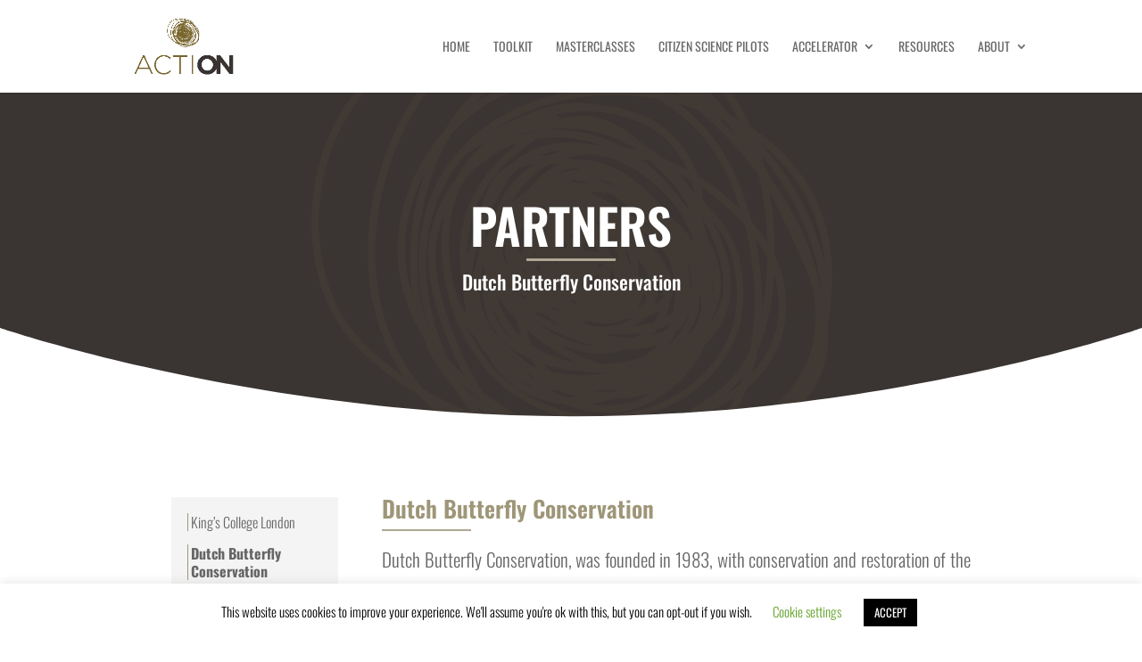

--- FILE ---
content_type: text/css
request_url: https://actionproject.eu/wp-content/et-cache/334/et-core-unified-tb-28363-334.min.css?ver=1765875068
body_size: 3347
content:
body,.et_pb_column_1_2 .et_quote_content blockquote cite,.et_pb_column_1_2 .et_link_content a.et_link_main_url,.et_pb_column_1_3 .et_quote_content blockquote cite,.et_pb_column_3_8 .et_quote_content blockquote cite,.et_pb_column_1_4 .et_quote_content blockquote cite,.et_pb_blog_grid .et_quote_content blockquote cite,.et_pb_column_1_3 .et_link_content a.et_link_main_url,.et_pb_column_3_8 .et_link_content a.et_link_main_url,.et_pb_column_1_4 .et_link_content a.et_link_main_url,.et_pb_blog_grid .et_link_content a.et_link_main_url,body .et_pb_bg_layout_light .et_pb_post p,body .et_pb_bg_layout_dark .et_pb_post p{font-size:17px}.et_pb_slide_content,.et_pb_best_value{font-size:19px}a{color:#78652c}.nav li ul{border-color:#78652c}#top-menu li a,.et_search_form_container input{font-weight:normal;font-style:normal;text-transform:uppercase;text-decoration:none}.et_search_form_container input::-moz-placeholder{font-weight:normal;font-style:normal;text-transform:uppercase;text-decoration:none}.et_search_form_container input::-webkit-input-placeholder{font-weight:normal;font-style:normal;text-transform:uppercase;text-decoration:none}.et_search_form_container input:-ms-input-placeholder{font-weight:normal;font-style:normal;text-transform:uppercase;text-decoration:none}#top-menu li.current-menu-ancestor>a,#top-menu li.current-menu-item>a,#top-menu li.current_page_item>a{color:#78652c}#footer-widgets .footer-widget li:before{top:11.45px}#footer-info{font-size:13px}@media only screen and (min-width:981px){.et_header_style_left #et-top-navigation,.et_header_style_split #et-top-navigation{padding:45px 0 0 0}.et_header_style_left #et-top-navigation nav>ul>li>a,.et_header_style_split #et-top-navigation nav>ul>li>a{padding-bottom:45px}.et_header_style_split .centered-inline-logo-wrap{width:90px;margin:-90px 0}.et_header_style_split .centered-inline-logo-wrap #logo{max-height:90px}.et_pb_svg_logo.et_header_style_split .centered-inline-logo-wrap #logo{height:90px}.et_header_style_centered #top-menu>li>a{padding-bottom:16px}.et_header_style_slide #et-top-navigation,.et_header_style_fullscreen #et-top-navigation{padding:36px 0 36px 0!important}.et_header_style_centered #main-header .logo_container{height:90px}#logo{max-height:100%}.et_pb_svg_logo #logo{height:100%}.et-fixed-header #top-menu li.current-menu-ancestor>a,.et-fixed-header #top-menu li.current-menu-item>a,.et-fixed-header #top-menu li.current_page_item>a{color:#78652c!important}}@media only screen and (min-width:1350px){.et_pb_row{padding:27px 0}.et_pb_section{padding:54px 0}.single.et_pb_pagebuilder_layout.et_full_width_page .et_post_meta_wrapper{padding-top:81px}.et_pb_fullwidth_section{padding:0}}	h1,h2,h3,h4,h5,h6{font-family:'Oswald',Helvetica,Arial,Lucida,sans-serif}body,input,textarea,select{font-family:'Oswald',Helvetica,Arial,Lucida,sans-serif}#main-header,#et-top-navigation{font-family:'Oswald',Helvetica,Arial,Lucida,sans-serif}.et_pb_section_0_tb_footer.et_pb_section{padding-top:0px;padding-bottom:0px;background-color:#1f1f1f!important}.et_pb_text_0_tb_footer.et_pb_text{color:#666666!important}.et_pb_text_0_tb_footer{font-weight:300;font-size:13px;padding-top:15px!important}.et_pb_image_0_tb_footer{text-align:left;margin-left:0}@media only screen and (max-width:980px){.et_pb_image_0_tb_footer .et_pb_image_wrap img{width:auto}}@media only screen and (max-width:767px){.et_pb_image_0_tb_footer .et_pb_image_wrap img{width:auto}}div.et_pb_section.et_pb_section_0{background-size:initial;background-blend-mode:soft-light;background-image:url(https://actionproject.eu/wp-content/uploads/2019/06/bg_inside_banner.png)!important}.et_pb_section_0.et_pb_section{padding-top:95px;background-color:#3a3432!important}.et_pb_section_0.section_has_divider.et_pb_bottom_divider .et_pb_bottom_inside_divider{background-image:url([data-uri]);background-size:100% 100px;bottom:0;height:100px;z-index:1;transform:scale(1,1)}.et_pb_row_0.et_pb_row{margin-right:auto!important;margin-bottom:55px!important;margin-left:auto!important}.et_pb_text_0 h1{font-family:'Oswald',Helvetica,Arial,Lucida,sans-serif;font-weight:600;text-transform:uppercase;font-size:55px;color:#ffffff!important;text-align:center}.et_pb_blurb_0.et_pb_blurb .et_pb_module_header,.et_pb_blurb_0.et_pb_blurb .et_pb_module_header a,.et_pb_blurb_9.et_pb_blurb .et_pb_module_header,.et_pb_blurb_9.et_pb_blurb .et_pb_module_header a,.et_pb_blurb_8.et_pb_blurb .et_pb_module_header,.et_pb_blurb_8.et_pb_blurb .et_pb_module_header a,.et_pb_blurb_7.et_pb_blurb .et_pb_module_header,.et_pb_blurb_7.et_pb_blurb .et_pb_module_header a,.et_pb_blurb_6.et_pb_blurb .et_pb_module_header,.et_pb_blurb_6.et_pb_blurb .et_pb_module_header a,.et_pb_blurb_4.et_pb_blurb .et_pb_module_header,.et_pb_blurb_4.et_pb_blurb .et_pb_module_header a,.et_pb_blurb_3.et_pb_blurb .et_pb_module_header,.et_pb_blurb_3.et_pb_blurb .et_pb_module_header a,.et_pb_blurb_2.et_pb_blurb .et_pb_module_header,.et_pb_blurb_2.et_pb_blurb .et_pb_module_header a,.et_pb_blurb_1.et_pb_blurb .et_pb_module_header,.et_pb_blurb_1.et_pb_blurb .et_pb_module_header a,.et_pb_blurb_5.et_pb_blurb .et_pb_module_header,.et_pb_blurb_5.et_pb_blurb .et_pb_module_header a,.et_pb_text_0 h2{font-family:'Montserrat',Helvetica,Arial,Lucida,sans-serif}.et_pb_text_4,.et_pb_text_2,.et_pb_text_0{margin-bottom:0px!important}.et_pb_divider_2,.et_pb_divider_0,.et_pb_divider_1{height:5px;padding-top:0px;padding-bottom:0px;margin-top:0px!important;margin-bottom:0px!important;max-width:100px}.et_pb_divider_0:before{border-top-color:#afa791;border-top-width:3px;width:auto;top:0px;right:0px;left:0px}.et_pb_text_1 h1{font-family:'Montserrat',Helvetica,Arial,Lucida,sans-serif;font-weight:600;font-size:40px;color:#ffffff!important;text-align:center}.et_pb_text_1 h2{font-family:'Oswald',Helvetica,Arial,Lucida,sans-serif;font-size:22px;color:#ffffff!important;text-align:center}.et_pb_text_1{padding-top:10px!important;margin-bottom:0px!important}.et_pb_section_1.et_pb_section{padding-top:90px;padding-bottom:80px}.et_pb_row_1,body #page-container .et-db #et-boc .et-l .et_pb_row_1.et_pb_row,body.et_pb_pagebuilder_layout.single #page-container #et-boc .et-l .et_pb_row_1.et_pb_row,body.et_pb_pagebuilder_layout.single.et_full_width_page #page-container #et-boc .et-l .et_pb_row_1.et_pb_row,.et_pb_row_6,body #page-container .et-db #et-boc .et-l .et_pb_row_6.et_pb_row,body.et_pb_pagebuilder_layout.single #page-container #et-boc .et-l .et_pb_row_6.et_pb_row,body.et_pb_pagebuilder_layout.single.et_full_width_page #page-container #et-boc .et-l .et_pb_row_6.et_pb_row,.et_pb_row_3,body #page-container .et-db #et-boc .et-l .et_pb_row_3.et_pb_row,body.et_pb_pagebuilder_layout.single #page-container #et-boc .et-l .et_pb_row_3.et_pb_row,body.et_pb_pagebuilder_layout.single.et_full_width_page #page-container #et-boc .et-l .et_pb_row_3.et_pb_row{width:100%;max-width:70%}.et_pb_blurb_6.et_pb_blurb p,.et_pb_blurb_3.et_pb_blurb p,.et_pb_blurb_8.et_pb_blurb p,.et_pb_blurb_2.et_pb_blurb p,.et_pb_blurb_9.et_pb_blurb p,.et_pb_blurb_4.et_pb_blurb p,.et_pb_blurb_1.et_pb_blurb p,.et_pb_blurb_5.et_pb_blurb p,.et_pb_blurb_7.et_pb_blurb p,.et_pb_blurb_0.et_pb_blurb p{line-height:1.3em}.et_pb_blurb_7.et_pb_blurb,.et_pb_blurb_8.et_pb_blurb,.et_pb_blurb_6.et_pb_blurb,.et_pb_blurb_1.et_pb_blurb,.et_pb_blurb_0.et_pb_blurb,.et_pb_blurb_5.et_pb_blurb,.et_pb_blurb_3.et_pb_blurb,.et_pb_blurb_2.et_pb_blurb{font-family:'Oswald',Helvetica,Arial,Lucida,sans-serif;font-weight:300;font-size:16px;line-height:1.3em;border-left-width:1px;border-left-color:#9e9678;padding-left:3px!important;margin-bottom:15px!important}.et_pb_blurb_4 .et-pb-icon,.et_pb_blurb_6 .et-pb-icon,.et_pb_blurb_9 .et-pb-icon,.et_pb_blurb_1 .et-pb-icon,.et_pb_blurb_8 .et-pb-icon,.et_pb_blurb_2 .et-pb-icon,.et_pb_blurb_3 .et-pb-icon,.et_pb_blurb_7 .et-pb-icon,.et_pb_blurb_5 .et-pb-icon,.et_pb_blurb_0 .et-pb-icon{color:#7EBEC5}.et_pb_blurb_4.et_pb_blurb{font-family:'Oswald',Helvetica,Arial,Lucida,sans-serif;font-weight:300;font-size:16px;line-height:1.3em;border-color:#9e9678;border-left-width:1px;padding-left:5px!important;margin-bottom:15px!important}.et_pb_blurb_9.et_pb_blurb{font-family:'Oswald',Helvetica,Arial,Lucida,sans-serif;font-weight:300;font-size:16px;line-height:1.3em;border-left-width:1px;border-left-color:#9e9678;padding-left:3px!important;margin-bottom:5px!important}.et_pb_button_1_wrapper,ul.et_pb_social_media_follow_0,.et_pb_button_0_wrapper{margin-top:30px!important}body #page-container .et_pb_section .et_pb_button_1,body #page-container .et_pb_section .et_pb_button_0{color:#ffffff!important;border-width:0px!important;border-radius:0px;font-size:17px;font-family:'Oswald',Helvetica,Arial,Lucida,sans-serif!important;font-weight:300!important;background-color:#3a3432}body #page-container .et_pb_section .et_pb_button_0:after,body #page-container .et_pb_section .et_pb_button_1:after{font-size:1.6em}body.et_button_custom_icon #page-container .et_pb_button_0:after,body.et_button_custom_icon #page-container .et_pb_button_1:after{font-size:17px}.et_pb_button_0,.et_pb_button_0:after,.et_pb_button_1,.et_pb_button_1:after,.et_pb_button_2,.et_pb_button_2:after{transition:all 300ms ease 0ms}.et_pb_text_4 h2,.et_pb_text_2 h2{font-family:'Oswald',Helvetica,Arial,Lucida,sans-serif;font-weight:600;color:#9e9678!important}.et_pb_divider_2:before,.et_pb_divider_1:before{border-top-color:#afa791;border-top-width:2px;width:auto;top:0px;right:0px;left:0px}.et_pb_text_5,.et_pb_text_3{line-height:1.8em;font-family:'Oswald',Helvetica,Arial,Lucida,sans-serif;font-weight:300;font-size:21px;line-height:1.8em;padding-top:10px!important}.et_pb_row_2,body #page-container .et-db #et-boc .et-l .et_pb_row_2.et_pb_row,body.et_pb_pagebuilder_layout.single #page-container #et-boc .et-l .et_pb_row_2.et_pb_row,body.et_pb_pagebuilder_layout.single.et_full_width_page #page-container #et-boc .et-l .et_pb_row_2.et_pb_row,.et_pb_row_4,body #page-container .et-db #et-boc .et-l .et_pb_row_4.et_pb_row,body.et_pb_pagebuilder_layout.single #page-container #et-boc .et-l .et_pb_row_4.et_pb_row,body.et_pb_pagebuilder_layout.single.et_full_width_page #page-container #et-boc .et-l .et_pb_row_4.et_pb_row{width:100%;max-width:90%}.et_pb_section_4,.et_pb_section_3{width:100%}.et_pb_section_4.et_pb_section,.et_pb_section_3.et_pb_section{background-color:#d5da4c!important}.et_pb_text_7.et_pb_text,.et_pb_text_6.et_pb_text{color:#403734!important}.et_pb_text_7,.et_pb_text_6{line-height:1.4em;font-family:'Oswald',Helvetica,Arial,Lucida,sans-serif;font-weight:300;font-size:21px;line-height:1.4em}.et_pb_text_7 h1,.et_pb_text_6 h1{font-family:'Oswald',Helvetica,Arial,Lucida,sans-serif;font-weight:700;color:#403734!important}.et_pb_blurb_11.et_pb_blurb .et_pb_module_header,.et_pb_blurb_11.et_pb_blurb .et_pb_module_header a,.et_pb_blurb_10.et_pb_blurb .et_pb_module_header,.et_pb_blurb_10.et_pb_blurb .et_pb_module_header a{font-family:'Montserrat',Helvetica,Arial,Lucida,sans-serif;color:#e09900!important;line-height:1.8em}.et_pb_blurb_10.et_pb_blurb p,.et_pb_blurb_11.et_pb_blurb p{line-height:1.8em}.et_pb_blurb_10.et_pb_blurb,.et_pb_blurb_11.et_pb_blurb{font-family:'Montserrat',Helvetica,Arial,Lucida,sans-serif;font-size:15px;color:#e09900!important;line-height:1.8em;background-color:#ffffff;padding-top:3%!important;padding-right:3%!important;padding-bottom:3%!important;padding-left:3%!important}.et_pb_blurb_10 .et-pb-icon,.et_pb_blurb_11 .et-pb-icon{color:#403734;font-family:ETmodules!important;font-weight:400!important}.et_pb_section_5.et_pb_section{padding-top:90px;padding-bottom:0px;background-color:#f4f4f4!important}.et_pb_text_8{font-size:16px;padding-top:0px!important;padding-right:0px!important;padding-bottom:0px!important;padding-left:0px!important;margin-bottom:0px!important}.et_pb_text_8 h1{font-family:'Oswald',Helvetica,Arial,Lucida,sans-serif;font-size:22px;color:#1f1f1f!important}.et_pb_text_9{line-height:1.4em;font-family:'Oswald',Helvetica,Arial,Lucida,sans-serif;font-weight:300;font-size:16px;line-height:1.4em;padding-top:0px!important;padding-right:0px!important;padding-bottom:0px!important;padding-left:0px!important;margin-top:0px!important;margin-bottom:40px!important}.et_pb_text_9 h1{color:#1f1f1f!important}.et_pb_blurb_12.et_pb_blurb{font-family:'Oswald',Helvetica,Arial,Lucida,sans-serif;padding-bottom:50px!important}.et_pb_blurb_12 .et_pb_main_blurb_image .et_pb_only_image_mode_wrap,.et_pb_blurb_12 .et_pb_main_blurb_image .et-pb-icon{border-radius:100% 100% 100% 100%;overflow:hidden;padding-top:8px!important;padding-right:8px!important;padding-bottom:8px!important;padding-left:8px!important;background-color:#665118}.et_pb_blurb_12 .et-pb-icon{font-size:22px;color:#ffffff;font-family:ETmodules!important;font-weight:400!important}.et_pb_social_media_follow_0 li a.icon:before{font-size:23px;line-height:46px;height:46px;width:46px}.et_pb_social_media_follow_0 li a.icon{height:46px;width:46px}.et_pb_button_2_wrapper .et_pb_button_2,.et_pb_button_2_wrapper .et_pb_button_2:hover{padding-top:2px!important;padding-right:10px!important;padding-bottom:2px!important;padding-left:10px!important}body #page-container .et_pb_section .et_pb_button_2{color:#78652C!important;font-size:19px;font-family:'Oswald',Helvetica,Arial,Lucida,sans-serif!important}body #page-container .et_pb_section .et_pb_contact_form_0.et_pb_contact_form_container.et_pb_module .et_pb_button:before,body #page-container .et_pb_section .et_pb_contact_form_0.et_pb_contact_form_container.et_pb_module .et_pb_button:after,body #page-container .et_pb_section .et_pb_button_2:before,body #page-container .et_pb_section .et_pb_button_2:after{display:none!important}body #page-container .et_pb_section .et_pb_button_2:hover{background-image:initial;background-color:transparent}.et_pb_contact_form_0.et_pb_contact_form_container h1,.et_pb_contact_form_0.et_pb_contact_form_container h2.et_pb_contact_main_title,.et_pb_contact_form_0.et_pb_contact_form_container h3.et_pb_contact_main_title,.et_pb_contact_form_0.et_pb_contact_form_container h4.et_pb_contact_main_title,.et_pb_contact_form_0.et_pb_contact_form_container h5.et_pb_contact_main_title,.et_pb_contact_form_0.et_pb_contact_form_container h6.et_pb_contact_main_title{font-family:'Oswald',Helvetica,Arial,Lucida,sans-serif;font-size:22px}.et_pb_contact_form_0.et_pb_contact_form_container .input::-webkit-input-placeholder{font-family:'Oswald',Helvetica,Arial,Lucida,sans-serif;font-size:16px}.et_pb_contact_form_0.et_pb_contact_form_container .input,.et_pb_contact_form_0.et_pb_contact_form_container .input::placeholder,.et_pb_contact_form_0.et_pb_contact_form_container .input[type=checkbox]+label,.et_pb_contact_form_0.et_pb_contact_form_container .input[type=radio]+label{font-family:'Oswald',Helvetica,Arial,Lucida,sans-serif;font-size:16px}.et_pb_contact_form_0.et_pb_contact_form_container .input::-moz-placeholder{font-family:'Oswald',Helvetica,Arial,Lucida,sans-serif;font-size:16px}.et_pb_contact_form_0.et_pb_contact_form_container .input:-ms-input-placeholder{font-family:'Oswald',Helvetica,Arial,Lucida,sans-serif;font-size:16px}.et_pb_contact_form_0.et_pb_contact_form_container .input,.et_pb_contact_form_0.et_pb_contact_form_container .input[type="checkbox"]+label i,.et_pb_contact_form_0.et_pb_contact_form_container .input[type="radio"]+label i{border-width:1px;border-style:solid;border-color:rgba(0,0,0,0.12)}body #page-container .et_pb_section .et_pb_contact_form_0.et_pb_contact_form_container.et_pb_module .et_pb_button{color:#ffffff!important;border-width:2px!important;border-color:#665118;border-radius:0px;letter-spacing:2px;font-size:18px;font-family:'Oswald',Helvetica,Arial,Lucida,sans-serif!important;font-weight:600!important;font-variant:small-caps!important;background-color:#665118!important}body #page-container .et_pb_section .et_pb_contact_form_0.et_pb_contact_form_container.et_pb_module .et_pb_button:hover{color:#665118!important;background-image:initial!important;background-color:#ffffff!important}body #page-container .et_pb_section .et_pb_contact_form_0.et_pb_contact_form_container.et_pb_module .et_pb_button,body #page-container .et_pb_section .et_pb_contact_form_0.et_pb_contact_form_container.et_pb_module .et_pb_button:hover{padding:0.3em 1em!important}.et_pb_contact_form_0 .input,.et_pb_contact_form_0 .input[type="checkbox"]+label i,.et_pb_contact_form_0 .input[type="radio"]+label i{background-color:rgba(255,255,255,0)}.et_pb_contact_form_0.et_pb_contact_form_container.et_pb_module .et_pb_button{transition:color 300ms ease 0ms,background-color 300ms ease 0ms}.et_pb_image_0{text-align:left;margin-left:0}.et_pb_column_1{background-color:#f4f4f4;padding-top:2%;padding-right:2%;padding-bottom:2%;padding-left:2%}.et_pb_column_3{padding-top:2%;padding-right:2%;padding-bottom:2%;padding-left:2%}.et_pb_column_7,.et_pb_column_8{background-color:#ffffff;padding-top:50px;padding-right:40px;padding-bottom:50px;padding-left:40px}.et_pb_social_media_follow_network_0 a.icon,.et_pb_social_media_follow_network_1 a.icon{background-color:#c1c1c1!important}.et_pb_social_media_follow_network_1,.et_pb_social_media_follow_network_0{margin-right:10px!important}.et_pb_contact_form_container .et_pb_contact_field_3.et_pb_contact_field .input::-moz-placeholder{font-size:12px}.et_pb_contact_field_3.et_pb_contact_field .et_pb_contact_field_options_title,.et_pb_contact_form_container .et_pb_contact_field_3.et_pb_contact_field .input,.et_pb_contact_form_container .et_pb_contact_field_3.et_pb_contact_field .input::placeholder,.et_pb_contact_form_container .et_pb_contact_field_3.et_pb_contact_field .input[type=checkbox]+label,.et_pb_contact_form_container .et_pb_contact_field_3.et_pb_contact_field .input[type=radio]+label{font-size:12px}.et_pb_contact_form_container .et_pb_contact_field_3.et_pb_contact_field .input:-ms-input-placeholder{font-size:12px}.et_pb_contact_form_container .et_pb_contact_field_3.et_pb_contact_field .input::-webkit-input-placeholder{font-size:12px}.et_pb_divider_0.et_pb_module{margin-left:auto!important;margin-right:auto!important}.et_pb_row_1.et_pb_row,.et_pb_row_2.et_pb_row{padding-top:0px!important;padding-bottom:0px!important;margin-bottom:0px!important;margin-left:auto!important;margin-right:auto!important;padding-top:0px;padding-bottom:0px}.et_pb_divider_2.et_pb_module,.et_pb_divider_1.et_pb_module{margin-left:0px!important;margin-right:auto!important}@media only screen and (min-width:981px){.et_pb_section_2,.et_pb_section_4{display:none!important}}@media only screen and (max-width:980px){.et_pb_blurb_0.et_pb_blurb,.et_pb_blurb_1.et_pb_blurb,.et_pb_blurb_2.et_pb_blurb,.et_pb_blurb_3.et_pb_blurb,.et_pb_blurb_5.et_pb_blurb,.et_pb_blurb_6.et_pb_blurb,.et_pb_blurb_7.et_pb_blurb,.et_pb_blurb_8.et_pb_blurb,.et_pb_blurb_9.et_pb_blurb{border-left-width:1px;border-left-color:#9e9678}.et_pb_blurb_4.et_pb_blurb{border-left-width:1px}body #page-container .et_pb_section .et_pb_button_0:after,body #page-container .et_pb_section .et_pb_button_1:after{display:inline-block;opacity:0}body #page-container .et_pb_section .et_pb_button_0:hover:after,body #page-container .et_pb_section .et_pb_button_1:hover:after{opacity:1}.et_pb_image_0 .et_pb_image_wrap img{width:auto}}@media only screen and (min-width:768px) and (max-width:980px){.et_pb_section_1,.et_pb_section_3{display:none!important}}@media only screen and (max-width:767px){.et_pb_section_1,.et_pb_section_3{display:none!important}.et_pb_blurb_6.et_pb_blurb,.et_pb_blurb_9.et_pb_blurb,.et_pb_blurb_8.et_pb_blurb,.et_pb_blurb_0.et_pb_blurb,.et_pb_blurb_7.et_pb_blurb,.et_pb_blurb_5.et_pb_blurb,.et_pb_blurb_3.et_pb_blurb,.et_pb_blurb_2.et_pb_blurb,.et_pb_blurb_1.et_pb_blurb{border-left-width:1px;border-left-color:#9e9678}.et_pb_blurb_4.et_pb_blurb{border-left-width:1px}body #page-container .et_pb_section .et_pb_button_0:after,body #page-container .et_pb_section .et_pb_button_1:after{display:inline-block;opacity:0}body #page-container .et_pb_section .et_pb_button_0:hover:after,body #page-container .et_pb_section .et_pb_button_1:hover:after{opacity:1}.et_pb_image_0 .et_pb_image_wrap img{width:auto}}

--- FILE ---
content_type: text/css
request_url: https://actionproject.eu/wp-content/et-cache/334/et-core-unified-334.min.css?ver=1765875068
body_size: 848
content:
#top-menu li ul{width:280px}#top-menu li li a{width:250px;font-size:105%}.category-news .article-card__category{background-color:#7fb339!important}.category-news .article-card__date{background-color:#7fb339!important}.category-projects .article-card__category{background-color:#f79e1b!important}.category-projects .article-card__date{background-color:#f79e1b!important}.et_pb_blog_grid .et_pb_post.category-projects{border-color:#78652c;border-width:2px}.et_pb_blog_grid .et_pb_post.category-news{border-color:#000000;border-width:2px}.et_pb_image_container{margin:0}.et_pb_blog_grid .et_pb_post.category-news{background:#ffffff}.et_pb_blog_grid .et_pb_post.category-projects{background:#ffffff}a.more-link{text-transform:uppercase;display:inline-block;background:rgba(0,0,0,0.3);padding:4px 10px;margin-top:10px;border-radius:3px;-moz-transition:all 0.2s;-webkit-transition:all 0.2s;transition:all 0.2s}a.more-link:hover{background:rgba(0,0,0,0.5)}.post-meta a{color:#fff!important}.custom-toggle .et_pb_toggle_title:after{content:'\e037';position:absolute;left:0px;font-family:'ETmodules'}.custom-toggle h5.et_pb_toggle_title{padding-left:40px}.custom-toggle2 .et_pb_toggle_title:after{content:'\e059';position:absolute;left:0px;font-family:'ETmodules'}.custom-toggle2 h5.et_pb_toggle_title{padding-left:40px}.custom-toggle3 .et_pb_toggle_title:after{content:'\e08b';position:absolute;left:0px;font-family:'ETmodules'}.custom-toggle3 h5.et_pb_toggle_title{padding-left:40px}.custom-toggle4 .et_pb_toggle_title:after{content:'\e0f2';position:absolute;left:0px;font-family:'ETmodules'}.custom-toggle4 h5.et_pb_toggle_title{padding-left:40px}.red-blockquote blockquote{border-color:#cf1053!important}.orange-blockquote blockquote{border-color:#F28705!important}.purple-blockquote blockquote{border-color:#8A559C!important}.blue-blockquote blockquote{border-color:#084070!important}#custom-section .et_pb_toggle_0 blockquote{border-color:#cf1053!important}#custom-section .et_pb_toggle_1 blockquote{border-color:#F28705!important}#custom-section .et_pb_toggle_2 blockquote{border-color:#8A559C!important}#custom-section .et_pb_toggle_4 blockquote{border-color:#084070!important}.custom-toggle4 blockquote{border-color:#064073!important}html body #custom-section .et_pb_toggle_2 blockquote{border-color:#8A559C!important}html body #custom-section .et_pb_toggle_2.custom-toggle4 blockquote{border-color:#064073!important}#custom-section .red-blockquote blockquote{border-color:#cf1053!important}#custom-section .orange-blockquote blockquote{border-color:#F28705!important}#custom-section .purple-blockquote blockquote{border-color:#8A559C!important}#custom-section .blue-blockquote blockquote{border-color:#084070!important}.pgafu-filter li a{color:#ffffff}.pgafu-filter li.pgafu-filtr-cat:nth-child(2) a{background-color:#78652c}.pgafu-filter li.pgafu-filtr-cat:nth-child(3) a{background-color:#7fb339}.pgafu-filter li.pgafu-filtr-cat:nth-child(4) a{background-color:#b1d135}.pgafu-filter li.pgafu-filtr-cat:nth-child(5) a{background-color:#005d80}.pgafu-15 .pgafu-post-categories a{background-color:#78652c!important}.pgafu-90 .pgafu-post-categories a{background-color:#b1d135!important}.pgafu-91 .pgafu-post-categories a{background-color:#7fb339!important}.pgafu-93 .pgafu-post-categories a{background-color:#005d80!important}.smallblueshort_code{background-color:#3a3432;color:#fff;border-radius:5px!important;padding:7px 20px!important;font-size:14px!important}.smallblueshort_code:hover{background-color:#635223}.wpforms-form button[type=submit]{background-color:#d6db4c!important;color:#3a3432!important}.wpforms-submit-container{text-align:center}